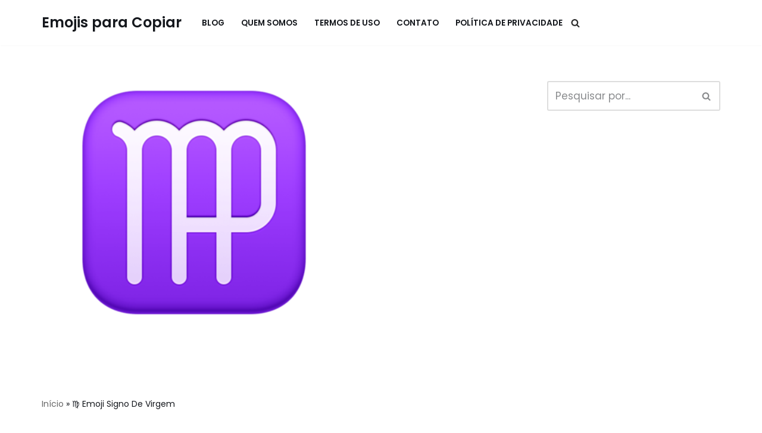

--- FILE ---
content_type: text/html; charset=utf-8
request_url: https://www.google.com/recaptcha/api2/aframe
body_size: 267
content:
<!DOCTYPE HTML><html><head><meta http-equiv="content-type" content="text/html; charset=UTF-8"></head><body><script nonce="jnuBLbWmrMl4t0kTUN30kg">/** Anti-fraud and anti-abuse applications only. See google.com/recaptcha */ try{var clients={'sodar':'https://pagead2.googlesyndication.com/pagead/sodar?'};window.addEventListener("message",function(a){try{if(a.source===window.parent){var b=JSON.parse(a.data);var c=clients[b['id']];if(c){var d=document.createElement('img');d.src=c+b['params']+'&rc='+(localStorage.getItem("rc::a")?sessionStorage.getItem("rc::b"):"");window.document.body.appendChild(d);sessionStorage.setItem("rc::e",parseInt(sessionStorage.getItem("rc::e")||0)+1);localStorage.setItem("rc::h",'1769914719321');}}}catch(b){}});window.parent.postMessage("_grecaptcha_ready", "*");}catch(b){}</script></body></html>